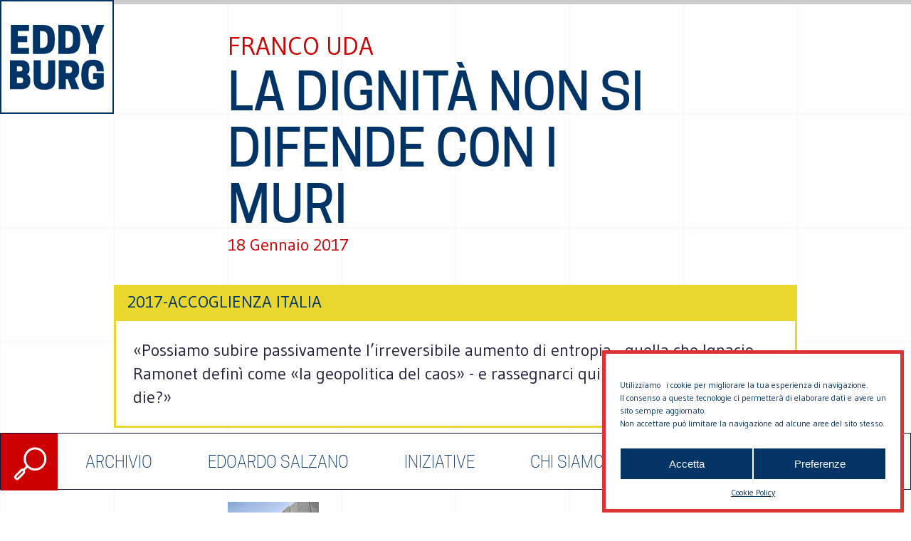

--- FILE ---
content_type: text/html; charset=UTF-8
request_url: https://eddyburg.it/archivio/la-dignita-non-si-difende-con-i-muri/
body_size: 15756
content:
<!DOCTYPE html>
<html lang="it-IT" >
<head>
<meta charset="UTF-8">
<meta name="viewport" content="width=device-width">
<!-- WP_HEAD() START -->
<meta name='robots' content='index, follow, max-image-preview:large, max-snippet:-1, max-video-preview:-1' />

	<!-- This site is optimized with the Yoast SEO plugin v19.11 - https://yoast.com/wordpress/plugins/seo/ -->
	<title>La dignità non si difende con i muri | Eddyburg</title>
	<link rel="canonical" href="https://eddyburg.it/archivio/la-dignita-non-si-difende-con-i-muri/" />
	<meta property="og:locale" content="it_IT" />
	<meta property="og:type" content="article" />
	<meta property="og:title" content="La dignità non si difende con i muri | Eddyburg" />
	<meta property="og:description" content="«Possiamo subire passivamente l’irreversibile aumento di entropia - quella che Ignacio Ramonet definì come «la geopolitica del caos» - e rassegnarci quindi all’inazione sine die?»" />
	<meta property="og:url" content="https://eddyburg.it/archivio/la-dignita-non-si-difende-con-i-muri/" />
	<meta property="og:site_name" content="Eddyburg" />
	<meta property="article:modified_time" content="2022-01-24T17:26:27+00:00" />
	<meta property="og:image" content="https://eddyburg.it/var/img/doc/y/EddyAll-t27dezrabm33gqfu1pn70p2vncdc8gj.png" />
	<meta name="twitter:card" content="summary_large_image" />
	<meta name="twitter:label1" content="Tempo di lettura stimato" />
	<meta name="twitter:data1" content="4 minuti" />
	<script type="application/ld+json" class="yoast-schema-graph">{"@context":"https://schema.org","@graph":[{"@type":"WebPage","@id":"https://eddyburg.it/archivio/la-dignita-non-si-difende-con-i-muri/","url":"https://eddyburg.it/archivio/la-dignita-non-si-difende-con-i-muri/","name":"La dignità non si difende con i muri | Eddyburg","isPartOf":{"@id":"https://eddyburg.it/#website"},"datePublished":"2017-01-18T10:35:00+00:00","dateModified":"2022-01-24T17:26:27+00:00","breadcrumb":{"@id":"https://eddyburg.it/archivio/la-dignita-non-si-difende-con-i-muri/#breadcrumb"},"inLanguage":"it-IT","potentialAction":[{"@type":"ReadAction","target":["https://eddyburg.it/archivio/la-dignita-non-si-difende-con-i-muri/"]}]},{"@type":"BreadcrumbList","@id":"https://eddyburg.it/archivio/la-dignita-non-si-difende-con-i-muri/#breadcrumb","itemListElement":[{"@type":"ListItem","position":1,"name":"Home","item":"https://eddyburg.it/"},{"@type":"ListItem","position":2,"name":"La dignità non si difende con i muri"}]},{"@type":"WebSite","@id":"https://eddyburg.it/#website","url":"https://eddyburg.it/","name":"Eddyburg","description":"Eddyburg - urbanistica, società, politica.","publisher":{"@id":"https://eddyburg.it/#organization"},"potentialAction":[{"@type":"SearchAction","target":{"@type":"EntryPoint","urlTemplate":"https://eddyburg.it/?s={search_term_string}"},"query-input":"required name=search_term_string"}],"inLanguage":"it-IT"},{"@type":"Organization","@id":"https://eddyburg.it/#organization","name":"Eddyburg","url":"https://eddyburg.it/","logo":{"@type":"ImageObject","inLanguage":"it-IT","@id":"https://eddyburg.it/#/schema/logo/image/","url":"https://eddyburg.it/wp-content/uploads/2022/02/logo-eddyburg.png","contentUrl":"https://eddyburg.it/wp-content/uploads/2022/02/logo-eddyburg.png","width":240,"height":239,"caption":"Eddyburg"},"image":{"@id":"https://eddyburg.it/#/schema/logo/image/"}}]}</script>
	<!-- / Yoast SEO plugin. -->


<link rel='stylesheet' id='elegant-custom-fonts-css' href='//eddyburg.it/wp-content/uploads/elegant-custom-fonts/ecf.css?ver=326dda914f4553e13b1d1fc9aec63803' type='text/css' media='all' />
<link rel='stylesheet' id='wp-block-library-css' href='https://eddyburg.it/wp-includes/css/dist/block-library/style.min.css?ver=326dda914f4553e13b1d1fc9aec63803' type='text/css' media='all' />
<link rel='stylesheet' id='classic-theme-styles-css' href='https://eddyburg.it/wp-includes/css/classic-themes.min.css?ver=1' type='text/css' media='all' />
<style id='global-styles-inline-css' type='text/css'>
body{--wp--preset--color--black: #000000;--wp--preset--color--cyan-bluish-gray: #abb8c3;--wp--preset--color--white: #ffffff;--wp--preset--color--pale-pink: #f78da7;--wp--preset--color--vivid-red: #cf2e2e;--wp--preset--color--luminous-vivid-orange: #ff6900;--wp--preset--color--luminous-vivid-amber: #fcb900;--wp--preset--color--light-green-cyan: #7bdcb5;--wp--preset--color--vivid-green-cyan: #00d084;--wp--preset--color--pale-cyan-blue: #8ed1fc;--wp--preset--color--vivid-cyan-blue: #0693e3;--wp--preset--color--vivid-purple: #9b51e0;--wp--preset--gradient--vivid-cyan-blue-to-vivid-purple: linear-gradient(135deg,rgba(6,147,227,1) 0%,rgb(155,81,224) 100%);--wp--preset--gradient--light-green-cyan-to-vivid-green-cyan: linear-gradient(135deg,rgb(122,220,180) 0%,rgb(0,208,130) 100%);--wp--preset--gradient--luminous-vivid-amber-to-luminous-vivid-orange: linear-gradient(135deg,rgba(252,185,0,1) 0%,rgba(255,105,0,1) 100%);--wp--preset--gradient--luminous-vivid-orange-to-vivid-red: linear-gradient(135deg,rgba(255,105,0,1) 0%,rgb(207,46,46) 100%);--wp--preset--gradient--very-light-gray-to-cyan-bluish-gray: linear-gradient(135deg,rgb(238,238,238) 0%,rgb(169,184,195) 100%);--wp--preset--gradient--cool-to-warm-spectrum: linear-gradient(135deg,rgb(74,234,220) 0%,rgb(151,120,209) 20%,rgb(207,42,186) 40%,rgb(238,44,130) 60%,rgb(251,105,98) 80%,rgb(254,248,76) 100%);--wp--preset--gradient--blush-light-purple: linear-gradient(135deg,rgb(255,206,236) 0%,rgb(152,150,240) 100%);--wp--preset--gradient--blush-bordeaux: linear-gradient(135deg,rgb(254,205,165) 0%,rgb(254,45,45) 50%,rgb(107,0,62) 100%);--wp--preset--gradient--luminous-dusk: linear-gradient(135deg,rgb(255,203,112) 0%,rgb(199,81,192) 50%,rgb(65,88,208) 100%);--wp--preset--gradient--pale-ocean: linear-gradient(135deg,rgb(255,245,203) 0%,rgb(182,227,212) 50%,rgb(51,167,181) 100%);--wp--preset--gradient--electric-grass: linear-gradient(135deg,rgb(202,248,128) 0%,rgb(113,206,126) 100%);--wp--preset--gradient--midnight: linear-gradient(135deg,rgb(2,3,129) 0%,rgb(40,116,252) 100%);--wp--preset--duotone--dark-grayscale: url('#wp-duotone-dark-grayscale');--wp--preset--duotone--grayscale: url('#wp-duotone-grayscale');--wp--preset--duotone--purple-yellow: url('#wp-duotone-purple-yellow');--wp--preset--duotone--blue-red: url('#wp-duotone-blue-red');--wp--preset--duotone--midnight: url('#wp-duotone-midnight');--wp--preset--duotone--magenta-yellow: url('#wp-duotone-magenta-yellow');--wp--preset--duotone--purple-green: url('#wp-duotone-purple-green');--wp--preset--duotone--blue-orange: url('#wp-duotone-blue-orange');--wp--preset--font-size--small: 13px;--wp--preset--font-size--medium: 20px;--wp--preset--font-size--large: 36px;--wp--preset--font-size--x-large: 42px;--wp--preset--spacing--20: 0.44rem;--wp--preset--spacing--30: 0.67rem;--wp--preset--spacing--40: 1rem;--wp--preset--spacing--50: 1.5rem;--wp--preset--spacing--60: 2.25rem;--wp--preset--spacing--70: 3.38rem;--wp--preset--spacing--80: 5.06rem;}:where(.is-layout-flex){gap: 0.5em;}body .is-layout-flow > .alignleft{float: left;margin-inline-start: 0;margin-inline-end: 2em;}body .is-layout-flow > .alignright{float: right;margin-inline-start: 2em;margin-inline-end: 0;}body .is-layout-flow > .aligncenter{margin-left: auto !important;margin-right: auto !important;}body .is-layout-constrained > .alignleft{float: left;margin-inline-start: 0;margin-inline-end: 2em;}body .is-layout-constrained > .alignright{float: right;margin-inline-start: 2em;margin-inline-end: 0;}body .is-layout-constrained > .aligncenter{margin-left: auto !important;margin-right: auto !important;}body .is-layout-constrained > :where(:not(.alignleft):not(.alignright):not(.alignfull)){max-width: var(--wp--style--global--content-size);margin-left: auto !important;margin-right: auto !important;}body .is-layout-constrained > .alignwide{max-width: var(--wp--style--global--wide-size);}body .is-layout-flex{display: flex;}body .is-layout-flex{flex-wrap: wrap;align-items: center;}body .is-layout-flex > *{margin: 0;}:where(.wp-block-columns.is-layout-flex){gap: 2em;}.has-black-color{color: var(--wp--preset--color--black) !important;}.has-cyan-bluish-gray-color{color: var(--wp--preset--color--cyan-bluish-gray) !important;}.has-white-color{color: var(--wp--preset--color--white) !important;}.has-pale-pink-color{color: var(--wp--preset--color--pale-pink) !important;}.has-vivid-red-color{color: var(--wp--preset--color--vivid-red) !important;}.has-luminous-vivid-orange-color{color: var(--wp--preset--color--luminous-vivid-orange) !important;}.has-luminous-vivid-amber-color{color: var(--wp--preset--color--luminous-vivid-amber) !important;}.has-light-green-cyan-color{color: var(--wp--preset--color--light-green-cyan) !important;}.has-vivid-green-cyan-color{color: var(--wp--preset--color--vivid-green-cyan) !important;}.has-pale-cyan-blue-color{color: var(--wp--preset--color--pale-cyan-blue) !important;}.has-vivid-cyan-blue-color{color: var(--wp--preset--color--vivid-cyan-blue) !important;}.has-vivid-purple-color{color: var(--wp--preset--color--vivid-purple) !important;}.has-black-background-color{background-color: var(--wp--preset--color--black) !important;}.has-cyan-bluish-gray-background-color{background-color: var(--wp--preset--color--cyan-bluish-gray) !important;}.has-white-background-color{background-color: var(--wp--preset--color--white) !important;}.has-pale-pink-background-color{background-color: var(--wp--preset--color--pale-pink) !important;}.has-vivid-red-background-color{background-color: var(--wp--preset--color--vivid-red) !important;}.has-luminous-vivid-orange-background-color{background-color: var(--wp--preset--color--luminous-vivid-orange) !important;}.has-luminous-vivid-amber-background-color{background-color: var(--wp--preset--color--luminous-vivid-amber) !important;}.has-light-green-cyan-background-color{background-color: var(--wp--preset--color--light-green-cyan) !important;}.has-vivid-green-cyan-background-color{background-color: var(--wp--preset--color--vivid-green-cyan) !important;}.has-pale-cyan-blue-background-color{background-color: var(--wp--preset--color--pale-cyan-blue) !important;}.has-vivid-cyan-blue-background-color{background-color: var(--wp--preset--color--vivid-cyan-blue) !important;}.has-vivid-purple-background-color{background-color: var(--wp--preset--color--vivid-purple) !important;}.has-black-border-color{border-color: var(--wp--preset--color--black) !important;}.has-cyan-bluish-gray-border-color{border-color: var(--wp--preset--color--cyan-bluish-gray) !important;}.has-white-border-color{border-color: var(--wp--preset--color--white) !important;}.has-pale-pink-border-color{border-color: var(--wp--preset--color--pale-pink) !important;}.has-vivid-red-border-color{border-color: var(--wp--preset--color--vivid-red) !important;}.has-luminous-vivid-orange-border-color{border-color: var(--wp--preset--color--luminous-vivid-orange) !important;}.has-luminous-vivid-amber-border-color{border-color: var(--wp--preset--color--luminous-vivid-amber) !important;}.has-light-green-cyan-border-color{border-color: var(--wp--preset--color--light-green-cyan) !important;}.has-vivid-green-cyan-border-color{border-color: var(--wp--preset--color--vivid-green-cyan) !important;}.has-pale-cyan-blue-border-color{border-color: var(--wp--preset--color--pale-cyan-blue) !important;}.has-vivid-cyan-blue-border-color{border-color: var(--wp--preset--color--vivid-cyan-blue) !important;}.has-vivid-purple-border-color{border-color: var(--wp--preset--color--vivid-purple) !important;}.has-vivid-cyan-blue-to-vivid-purple-gradient-background{background: var(--wp--preset--gradient--vivid-cyan-blue-to-vivid-purple) !important;}.has-light-green-cyan-to-vivid-green-cyan-gradient-background{background: var(--wp--preset--gradient--light-green-cyan-to-vivid-green-cyan) !important;}.has-luminous-vivid-amber-to-luminous-vivid-orange-gradient-background{background: var(--wp--preset--gradient--luminous-vivid-amber-to-luminous-vivid-orange) !important;}.has-luminous-vivid-orange-to-vivid-red-gradient-background{background: var(--wp--preset--gradient--luminous-vivid-orange-to-vivid-red) !important;}.has-very-light-gray-to-cyan-bluish-gray-gradient-background{background: var(--wp--preset--gradient--very-light-gray-to-cyan-bluish-gray) !important;}.has-cool-to-warm-spectrum-gradient-background{background: var(--wp--preset--gradient--cool-to-warm-spectrum) !important;}.has-blush-light-purple-gradient-background{background: var(--wp--preset--gradient--blush-light-purple) !important;}.has-blush-bordeaux-gradient-background{background: var(--wp--preset--gradient--blush-bordeaux) !important;}.has-luminous-dusk-gradient-background{background: var(--wp--preset--gradient--luminous-dusk) !important;}.has-pale-ocean-gradient-background{background: var(--wp--preset--gradient--pale-ocean) !important;}.has-electric-grass-gradient-background{background: var(--wp--preset--gradient--electric-grass) !important;}.has-midnight-gradient-background{background: var(--wp--preset--gradient--midnight) !important;}.has-small-font-size{font-size: var(--wp--preset--font-size--small) !important;}.has-medium-font-size{font-size: var(--wp--preset--font-size--medium) !important;}.has-large-font-size{font-size: var(--wp--preset--font-size--large) !important;}.has-x-large-font-size{font-size: var(--wp--preset--font-size--x-large) !important;}
.wp-block-navigation a:where(:not(.wp-element-button)){color: inherit;}
:where(.wp-block-columns.is-layout-flex){gap: 2em;}
.wp-block-pullquote{font-size: 1.5em;line-height: 1.6;}
</style>
<link rel='stylesheet' id='oxygen-css' href='https://eddyburg.it/wp-content/plugins/oxygen/component-framework/oxygen.css?ver=3.8.1' type='text/css' media='all' />
<link rel='stylesheet' id='wpdd-oxygen-navigator-css' href='https://eddyburg.it/wp-content/plugins/wpdevdesign-oxygen-navigator/assets/css/style.css?ver=326dda914f4553e13b1d1fc9aec63803' type='text/css' media='all' />
<link rel='stylesheet' id='cmplz-general-css' href='https://eddyburg.it/wp-content/plugins/complianz-gdpr/assets/css/cookieblocker.min.css?ver=6.3.5' type='text/css' media='all' />
<script type='text/javascript' src='https://eddyburg.it/wp-content/plugins/google-analytics-for-wordpress/assets/js/frontend-gtag.min.js?ver=8.10.1' id='monsterinsights-frontend-script-js'></script>
<script data-cfasync="false" data-wpfc-render="false" type="text/javascript" id='monsterinsights-frontend-script-js-extra'>/* <![CDATA[ */
var monsterinsights_frontend = {"js_events_tracking":"true","download_extensions":"doc,pdf,ppt,zip,xls,docx,pptx,xlsx","inbound_paths":"[{\"path\":\"\\\/go\\\/\",\"label\":\"affiliate\"},{\"path\":\"\\\/recommend\\\/\",\"label\":\"affiliate\"}]","home_url":"https:\/\/eddyburg.it","hash_tracking":"false","ua":"","v4_id":"G-5KXHN9HVKL"};/* ]]> */
</script>
<script type='text/javascript' src='https://eddyburg.it/wp-includes/js/jquery/jquery.min.js?ver=3.6.1' id='jquery-core-js'></script>
<script type='text/javascript' src='https://eddyburg.it/wp-includes/js/jquery/jquery-migrate.min.js?ver=3.3.2' id='jquery-migrate-js'></script>
<link rel="https://api.w.org/" href="https://eddyburg.it/wp-json/" /><link rel="EditURI" type="application/rsd+xml" title="RSD" href="https://eddyburg.it/xmlrpc.php?rsd" />
<link rel="wlwmanifest" type="application/wlwmanifest+xml" href="https://eddyburg.it/wp-includes/wlwmanifest.xml" />

<link rel='shortlink' href='https://eddyburg.it/?p=2299' />
<link rel="alternate" type="application/json+oembed" href="https://eddyburg.it/wp-json/oembed/1.0/embed?url=https%3A%2F%2Feddyburg.it%2Farchivio%2Fla-dignita-non-si-difende-con-i-muri%2F" />
<link rel="alternate" type="text/xml+oembed" href="https://eddyburg.it/wp-json/oembed/1.0/embed?url=https%3A%2F%2Feddyburg.it%2Farchivio%2Fla-dignita-non-si-difende-con-i-muri%2F&#038;format=xml" />
<!-- Global site tag (gtag.js) - Google Analytics -->
		<script type="text/plain" data-service="google-analytics" data-category="statistics" async src="https://www.googletagmanager.com/gtag/js?id=G-Z80RFH60Y5"></script>
		<script>
		  window.dataLayer = window.dataLayer || [];
		  function gtag(){dataLayer.push(arguments);}
		  gtag('js', new Date());

		  gtag('config', 'G-Z80RFH60Y5');
		</script><style>.cmplz-hidden{display:none!important;}</style><link rel="icon" href="https://eddyburg.it/wp-content/uploads/2022/01/Group-64-150x150.png" sizes="32x32" />
<link rel="icon" href="https://eddyburg.it/wp-content/uploads/2022/01/Group-64.png" sizes="192x192" />
<link rel="apple-touch-icon" href="https://eddyburg.it/wp-content/uploads/2022/01/Group-64.png" />
<meta name="msapplication-TileImage" content="https://eddyburg.it/wp-content/uploads/2022/01/Group-64.png" />
<link href="https://fonts.googleapis.com/css?family=Gudea:100,200,300,400,500,600,700,800,900" rel="stylesheet"><link rel='stylesheet' id='oxygen-cache-22750-css' href='//eddyburg.it/wp-content/uploads/oxygen/css/header-footer-new-22750.css?cache=1643359572&#038;ver=326dda914f4553e13b1d1fc9aec63803' type='text/css' media='all' />
<link rel='stylesheet' id='oxygen-cache-20891-css' href='//eddyburg.it/wp-content/uploads/oxygen/css/archivio-single-20891.css?cache=1647604124&#038;ver=326dda914f4553e13b1d1fc9aec63803' type='text/css' media='all' />
<link rel='stylesheet' id='oxygen-universal-styles-css' href='//eddyburg.it/wp-content/uploads/oxygen/css/universal.css?cache=1657014359&#038;ver=326dda914f4553e13b1d1fc9aec63803' type='text/css' media='all' />
<!-- END OF WP_HEAD() -->
</head>
<body data-cmplz=1 class="archivio-template-default single single-archivio postid-2299  wp-embed-responsive oxygen-body" >



						<div id="code_block-79-22750" class="ct-code-block" ><div id="loader">
  <div class="loader-wrapper">
    <img src="https://eddyburg.it/wp-content/uploads/2022/01/loading_eddy.gif" alt="loader">
  </div>
</div></div><div id="top" class="ct-div-block" ></div><header id="_header-59-22483" class="oxy-header-wrapper oxy-sticky-header oxy-overlay-header oxy-header" ><div id="_header_row-60-22483" class="oxygen-show-in-sticky-only oxy-header-row" ><div class="oxy-header-container"><div id="_header_left-61-22483" class="oxy-header-left" ></div><div id="_header_center-62-22483" class="oxy-header-center" ><a id="div_block-73-22483" class="ct-link " href="#top" target="_self"  ><div id="text_block-75-22483" class="ct-text-block" >torna in alto<br></div></a></div><div id="_header_right-63-22483" class="oxy-header-right" ></div></div></div></header>
				<script type="text/javascript">
			jQuery(document).ready(function() {
				var selector = "#_header-59-22483",
					scrollval = parseInt("1080");
				if (!scrollval || scrollval < 1) {
											jQuery("body").css("margin-top", jQuery(selector).outerHeight());
						jQuery(selector).addClass("oxy-sticky-header-active");
									}
				else {
					var scrollTopOld = 0;
					jQuery(window).scroll(function() {
						if (!jQuery('body').hasClass('oxy-nav-menu-prevent-overflow')) {
							if (jQuery(this).scrollTop() > scrollval 
																) {
								if (
																		!jQuery(selector).hasClass("oxy-sticky-header-active")) {
									if (jQuery(selector).css('position')!='absolute') {
										jQuery("body").css("margin-top", jQuery(selector).outerHeight());
									}
									jQuery(selector)
										.addClass("oxy-sticky-header-active")
																			.addClass("oxy-sticky-header-fade-in");
																	}
							}
							else {
								jQuery(selector)
									.removeClass("oxy-sticky-header-fade-in")
									.removeClass("oxy-sticky-header-active");
								if (jQuery(selector).css('position')!='absolute') {
									jQuery("body").css("margin-top", "");
								}
							}
							scrollTopOld = jQuery(this).scrollTop();
						}
					})
				}
			});
		</script><div id="div_block-1-22483" class="ct-div-block" ><div id="containerDeskSearch" class="ct-div-block" ><div id="code_block-77-22750" class="ct-code-block" ><a href="javascript:void(0)" onclick="openDeskSearch()"><div id="openDeskSearch"></div></a>
<a href="javascript:void(0)" onclick="closeDeskSearch()"><div id="closeDeskSearch"></div></a>
<div id="searchDeskBar"><form role="search" method="get" id="searchform" class="searchform" action="https://eddyburg.it/">
				<div>
					<label class="screen-reader-text" for="s">Ricerca per:</label>
					<input type="text" value="" name="s" id="s" />
					<input type="submit" id="searchsubmit" value="Cerca" />
				</div>
			</form></div></div></div><div id="div_block-3-22483" class="ct-div-block" ><div id="code_block-11-22483" class="ct-code-block" >                  <div class="containerMenu"><ul id="menu-main-menu" class="menu"><li id="menu-item-22730" class="menu-item menu-item-type-custom menu-item-object-custom menu-item-home menu-item-22730"><a href="https://eddyburg.it/#archivioSection">ARCHIVIO</a></li>
<li id="menu-item-22731" class="menu-item menu-item-type-post_type menu-item-object-page menu-item-22731"><a href="https://eddyburg.it/edoardo-salzano/">Edoardo Salzano</a></li>
<li id="menu-item-22734" class="menu-item menu-item-type-post_type menu-item-object-page menu-item-22734"><a href="https://eddyburg.it/iniziative/">Iniziative</a></li>
<li id="menu-item-22732" class="menu-item menu-item-type-post_type menu-item-object-page menu-item-22732"><a href="https://eddyburg.it/chi-siamo/">Chi Siamo</a></li>
<li id="menu-item-22735" class="menu-item menu-item-type-post_type menu-item-object-page menu-item-22735"><a href="https://eddyburg.it/sostienici/">Sostienici</a></li>
<li id="menu-item-22733" class="menu-item menu-item-type-post_type menu-item-object-page menu-item-22733"><a href="https://eddyburg.it/contattaci/">Contattaci</a></li>
</ul></div></div></div></div><div id="div_block-26-22483" class="ct-div-block" ><div id="div_block-16-22483" class="ct-div-block" ><a id="mobileLogo" class="ct-link" href="https://eddyburg.it/"   ></a><div id="containerMobileSearch" class="ct-div-block" ><div id="searchCodeMobile" class="ct-code-block" ><a href="javascript:void(0)" onclick="openMobileSearch()"><div id="openMobileSearch"></div></a>
<a href="javascript:void(0)" onclick="closeMobileSearch()"><div id="closeMobileSearch"></div></a>
<div id="searchMobileBar"><form role="search" method="get" id="searchform" class="searchform" action="https://eddyburg.it/">
				<div>
					<label class="screen-reader-text" for="s">Ricerca per:</label>
					<input type="text" value="" name="s" id="s" />
					<input type="submit" id="searchsubmit" value="Cerca" />
				</div>
			</form></div></div></div><div id="div_block-19-22483" class="ct-div-block" ><div id="code_block-36-22483" class="ct-code-block" ><span id="menuButtonOpen" onclick="openNav()" style="color:#003366">menu</span>
<span id="menuButtonClose" onclick="closeNav()" style="color:#CC0000; width: 50px; height: 50px"></span></div></div></div><div id="containerMenuMobile" class="ct-div-block" ><div id="code_block-43-22483" class="ct-code-block" >                  <div class="containerMenuMobile"><ul id="menu-main-menu-1" class="menu"><li class="menu-item menu-item-type-custom menu-item-object-custom menu-item-home menu-item-22730"><a href="https://eddyburg.it/#archivioSection">ARCHIVIO</a></li>
<li class="menu-item menu-item-type-post_type menu-item-object-page menu-item-22731"><a href="https://eddyburg.it/edoardo-salzano/">Edoardo Salzano</a></li>
<li class="menu-item menu-item-type-post_type menu-item-object-page menu-item-22734"><a href="https://eddyburg.it/iniziative/">Iniziative</a></li>
<li class="menu-item menu-item-type-post_type menu-item-object-page menu-item-22732"><a href="https://eddyburg.it/chi-siamo/">Chi Siamo</a></li>
<li class="menu-item menu-item-type-post_type menu-item-object-page menu-item-22735"><a href="https://eddyburg.it/sostienici/">Sostienici</a></li>
<li class="menu-item menu-item-type-post_type menu-item-object-page menu-item-22733"><a href="https://eddyburg.it/contattaci/">Contattaci</a></li>
</ul></div></div><div id="div_block-44-22483" class="ct-div-block" ><div id="div_block-45-22483" class="ct-div-block gridBackground" ><div id="div_block-46-22483" class="ct-div-block" ><div id="div_block-47-22483" class="ct-div-block" ><div id="div_block-48-22483" class="ct-div-block" ></div></div><div id="div_block-49-22483" class="ct-div-block" ><div id="code_block-50-22483" class="ct-code-block" >© 2026 Eddyburg</div></div><div id="div_block-51-22483" class="ct-div-block" ><div id="div_block-52-22483" class="ct-div-block" ></div></div></div></div></div></div></div><div id="div_block-24-20891" class="ct-div-block gridBackground" ><div id="code_block-305-20894" class="ct-code-block" ><div class="headerProgress">
  <div class="progress-container">
    <div class="progress-bar" id="myBar"></div>
  </div>  
</div></div><div id="div_block-48-20891" class="ct-div-block" ><div id="text_block-8-20891" class="ct-text-block titoloAutore" ><span id="span-9-20891" class="ct-span" >Franco Uda</span><br></div><div id="text_block-2-20891" class="ct-text-block" ><span id="span-3-20891" class="ct-span" >La dignità non si difende con i muri</span></div><div id="text_block-5-20891" class="ct-text-block" ><span id="span-6-20891" class="ct-span" >18 Gennaio 2017</span></div></div><div id="div_block-1-20891" class="ct-div-block" ><div id="div_block-54-20891" class="ct-div-block" ><div id="code_block-309-20891" class="ct-code-block" >
<div class="">2017-Accoglienza Italia</div></div><div id="code_block-347-20891" class="ct-code-block" >    <div style="padding: 24px;">«Possiamo subire passivamente l’irreversibile aumento di entropia -  quella che Ignacio Ramonet definì come «la geopolitica del caos» - e  rassegnarci quindi all’inazione sine die?»</div>
</div></div></div><div id='inner_content-42-20891' class='ct-inner-content'><p><a href="/var/img/doc/y/EddyAll-t27dezrabm33gqfu1pn70p2vncdc8gj.png" imageanchor="1" style="clear: left; float: left; margin-bottom: 1em; margin-right: 1em;" class="EddyClickImage"><img decoding="async" border="0" src="/var/img/doc/y/EddyAll-t27dezrabm33gqfu1pn70p2vncdc8gj.png"><i>&laquo;Possiamo subire passivamente l&rsquo;irreversibile aumento di entropia - quella che Ignacio Ramonet defin&igrave; come &laquo;la geopolitica del caos&raquo; - e rassegnarci quindi all&rsquo;inazione sine die?&raquo;</i><i>.</i></p>
<p> il manifesto<span style="font-style: italic;">,</span><i> 18 gennaio 2017 </i></p>
<p>
L&rsquo;orrore che ha caratterizzato le cronache internazionali a ridosso del passaggio d&rsquo;anno, l&rsquo;abisso di barbarie che sembra aprirsi intorno a noi, il degrado di secoli di conquiste nel solco della civilizzazione, sembrano far vacillare il principio di azione e reazione, caposaldo della fisica newtoniana ma anche eccellente descrittore delle dinamiche sociali e politiche.</p>
<p>Cos&rsquo;altro deve accadere nel mondo perch&eacute; si levi una mobilitazione di massa che sappia affermare &ndash; con la massima chiarezza possibile &ndash; che gli atti di terrore, le stragi, la paura, non avranno la meglio su una societ&agrave; libera, democratica e secolarizzata? E che con la stessa fermezza dica &ndash; nel contempo e una volta per tutte &ndash; che non &egrave; con la negazione dei diritti umani, con la proliferazione degli armamenti, con la costruzione di muri, che si possono costruire le condizioni di convivenza, dignit&agrave;, rispetto reciproco tra popoli e Stati?</p>
<p>In questo senso la sponda sud del Mediterraneo, il Medio e Vicino Oriente hanno dimostrato una notevole reattivit&agrave; della societ&agrave; civile, ben superiore al Vecchio Continente, nonostante le oggettive difficolt&agrave;, come in Turchia &ndash; dove le libert&agrave; personali e i diritti civili sono oltremodo compromessi &ndash; o in Siria &ndash; dove la principale preoccupazione delle persone sarebbe quella di sopravvivere; di contro in Germania &ndash; neanche dopo il sanguinoso attacco terroristico a Berlino &ndash; si &egrave; levata una qualsivoglia forma di protagonismo dei cittadini. </p>
<p>Non sono mancate diverse e contraddittorie congetture sull&rsquo;assopimento della societ&agrave; civile in questo inizio di secolo, disponiamo di strumenti di conoscenza e di analisi sopraffini, abbiamo sviluppato una straordinaria ricchezza di iniziative sulle policy e nell&rsquo;interlocuzione con le istituzioni, ma quello che sembra mancare &egrave; la capacit&agrave; di coinvolgimento popolare, ampio e di massa, senza cui la stessa autorevolezza di rappresentanza della societ&agrave; civile organizzata &egrave; destinata a barcollare. </p>
<p>Le forme di conflitto, la guerra asimmetrica, l&rsquo;irruzione del terrorismo a tutto campo, rendono la realt&agrave; che ci circonda &ndash; e la sua descrizione &ndash; molto pi&ugrave; complessa che nel passato: la semplificazione schematica &ndash; che non pochi risultati ha portato all&rsquo;ampliamento del fronte di mobilitazione negli scorsi decenni &ndash; in buoni e cattivi, o aggressori e aggrediti, oggi &egrave; mutevole e cambia di volta in volta, a seconda dei luoghi o delle circostanze. Possiamo per&ograve; subire passivamente l&rsquo;irreversibile aumento di entropia &ndash; quella che Ignacio Ramonet defin&igrave; come &laquo;la geopolitica del caos&raquo; &ndash; e rassegnarci quindi all&rsquo;inazione ? </p>
<p>C&rsquo;&egrave; un lavoro immane da fare sulle fondamenta culturali di una nuova cittadinanza europea e globale: la strada percorsa durante il &laquo;secolo breve&raquo; per la definizione e codifica del diritto internazionale e dei diritti dell&rsquo;uomo &egrave; un patrimonio che ha formato le coscienze di intere generazioni, che hanno poi tradotto nella passione civile e nell&rsquo;impegno politico quel dibattito e quella tensione a loro contemporanei. Alcune cose sono andate per il verso giusto, altre si sono arenate producendo sogni infranti e disillusioni, che rischiano oggi di essere l&rsquo;elemento prevalente nella cultura condivisa delle giovani generazioni, che quella esperienza non hanno vissuto.</p>
<p>E&rsquo; necessario ripartire proprio da qui, da una paziente e meticolosa opera di pedagogia dei diritti, di narrazione delle conquiste raggiunte, che sappia convincere e appassionare anche coloro che &ndash; per motivi anagrafici &ndash; a questo processo non hanno avuto modo di prendere parte, che &agrave;ncori e ispiri l&rsquo;azione concreta a principi universali. Possiamo e dobbiamo tenere insieme vocazioni e aspirazioni differenti del nostro vasto mondo, proseguendo sulla via dell&rsquo;<i>expertise</i> e dei<i> think tank</i>, luoghi pi&ugrave; ristretti dove condividere e confrontarsi su analisi, progetti e buone pratiche, ma non perdere di vista l&rsquo;obbiettivo di essere soggetti includenti, popolari e di massa, missione alla quale siamo geneticamente vocati e che costituisce l&rsquo;anima pi&ugrave; propriamente politica del nostro agire come soggetti costituiti per rappresentare sogni e bisogni della societ&agrave;.</p>
<p></a></p>
</div><div id="div_block-55-20891" class="ct-div-block" ><div id="text_block-56-20891" class="ct-text-block" >ARTICOLI CORRELATI<br></div></div><div id="_dynamic_list-311-20891"  class="oxy-dynamic-list articoliCat"  ><div id="div_block-312-20891" class="ct-div-block contentCatArticoli" ><div id="text_block-313-20891" class="ct-text-block " ><span id="span-314-20891" class="ct-span" ><a href='https://eddyburg.it/archivio/ritorniamo-al-buon-diritto-legalita-umanita-e-governo-possibile/'>Ritorniamo al buon diritto. Legalità, umanità e Governo possibile</a></span></div><div id="text_block-315-20891" class="ct-text-block" ><span id="span-316-20891" class="ct-span" >23 Agosto 2019</span></div></div><div id="div_block-312-20891" class="ct-div-block contentCatArticoli" ><div id="text_block-313-20891" class="ct-text-block " ><span id="span-314-20891" class="ct-span" ><a href='https://eddyburg.it/archivio/il-sonno-della-memoria/'>Il sonno della memoria</a></span></div><div id="text_block-315-20891" class="ct-text-block" ><span id="span-316-20891" class="ct-span" >9 Luglio 2019</span></div></div><div id="div_block-312-20891" class="ct-div-block contentCatArticoli" ><div id="text_block-313-20891" class="ct-text-block " ><span id="span-314-20891" class="ct-span" ><a href='https://eddyburg.it/archivio/le-barbarie-di-una-nuova-shoa/'>Le barbarie di una nuova shoa</a></span></div><div id="text_block-315-20891" class="ct-text-block" ><span id="span-316-20891" class="ct-span" >15 Maggio 2019</span></div></div><div id="div_block-312-20891" class="ct-div-block contentCatArticoli" ><div id="text_block-313-20891" class="ct-text-block " ><span id="span-314-20891" class="ct-span" ><a href='https://eddyburg.it/archivio/salvini-comanda-e-vince/'>Salvini comanda e vince</a></span></div><div id="text_block-315-20891" class="ct-text-block" ><span id="span-316-20891" class="ct-span" >19 Febbraio 2019</span></div></div><div id="div_block-312-20891" class="ct-div-block contentCatArticoli" ><div id="text_block-313-20891" class="ct-text-block " ><span id="span-314-20891" class="ct-span" ><a href='https://eddyburg.it/archivio/ridisegnare-il-welfare-a-partire-dai-migranti/'>Ridisegnare il welfare a partire dai migranti</a></span></div><div id="text_block-315-20891" class="ct-text-block" ><span id="span-316-20891" class="ct-span" >12 Gennaio 2019</span></div></div><div id="div_block-312-20891" class="ct-div-block contentCatArticoli" ><div id="text_block-313-20891" class="ct-text-block " ><span id="span-314-20891" class="ct-span" ><a href='https://eddyburg.it/archivio/un-lungo-cammino-xenofobo/'>Un lungo cammino xenofobo</a></span></div><div id="text_block-315-20891" class="ct-text-block" ><span id="span-316-20891" class="ct-span" >13 Dicembre 2018</span></div></div>                    
                                            
                                        
                    </div></div><div id="code_block-306-20891" class="ct-code-block" ><p id="demo"></p></div><a id="div_block-12-22483" class="ct-link logoEddy" href="https://eddyburg.it/"   ></a><div id="div_block-5-22483" class="ct-div-block gridBackground" ><div id="div_block-7-22483" class="ct-div-block" ><div id="div_block-8-22483" class="ct-div-block" ><a id="div_block-14-22483" class="ct-link" href="https://eddyburg.it/contattaci/"   ></a></div><div id="div_block-9-22483" class="ct-div-block" ><div id="code_block-13-22483" class="ct-code-block" >© 2026 Eddyburg</div></div><div id="div_block-10-22483" class="ct-div-block" ><a id="div_block-15-22483" class="ct-link" href="https://www.facebook.com/eddyburg.eddyburg/" target="_blank"  ></a></div></div></div>	<!-- WP_FOOTER -->
<script>jQuery(document).on('click','a[href*="#"]',function(t){if(jQuery(t.target).closest('.wc-tabs').length>0){return}if(jQuery(this).is('[href="#"]')||jQuery(this).is('[href="#0"]')){return};if(location.pathname.replace(/^\//,"")==this.pathname.replace(/^\//,"")&&location.hostname==this.hostname){var e=jQuery(this.hash);(e=e.length?e:jQuery("[name="+this.hash.slice(1)+"]")).length&&(t.preventDefault(),jQuery("html, body").animate({scrollTop:e.offset().top-0},1000))}});</script>
<!-- Consent Management powered by Complianz | GDPR/CCPA Cookie Consent https://wordpress.org/plugins/complianz-gdpr -->
<div id="cmplz-cookiebanner-container"><div class="cmplz-cookiebanner cmplz-hidden banner-1 optin cmplz-bottom-right cmplz-categories-type-view-preferences" aria-modal="true" data-nosnippet="true" role="dialog" aria-live="polite" aria-labelledby="cmplz-header-1-optin" aria-describedby="cmplz-message-1-optin">
	<div class="cmplz-header">
		<div class="cmplz-logo"></div>
		<div class="cmplz-title" id="cmplz-header-1-optin">Gestisci Consenso Cookie</div>
		<div class="cmplz-close" tabindex="0" role="button" aria-label="close-dialog">
			<svg aria-hidden="true" focusable="false" data-prefix="fas" data-icon="times" class="svg-inline--fa fa-times fa-w-11" role="img" xmlns="http://www.w3.org/2000/svg" viewBox="0 0 352 512"><path fill="currentColor" d="M242.72 256l100.07-100.07c12.28-12.28 12.28-32.19 0-44.48l-22.24-22.24c-12.28-12.28-32.19-12.28-44.48 0L176 189.28 75.93 89.21c-12.28-12.28-32.19-12.28-44.48 0L9.21 111.45c-12.28 12.28-12.28 32.19 0 44.48L109.28 256 9.21 356.07c-12.28 12.28-12.28 32.19 0 44.48l22.24 22.24c12.28 12.28 32.2 12.28 44.48 0L176 322.72l100.07 100.07c12.28 12.28 32.2 12.28 44.48 0l22.24-22.24c12.28-12.28 12.28-32.19 0-44.48L242.72 256z"></path></svg>
		</div>
	</div>

	<div class="cmplz-divider cmplz-divider-header"></div>
	<div class="cmplz-body">
		<div class="cmplz-message" id="cmplz-message-1-optin">Utilizziamo  i cookie per migliorare la tua esperienza di navigazione.<br />
Il consenso a queste tecnologie ci permetterà di elaborare dati e avere un sito sempre aggiornato.<br />
Non accettare può limitare la navigazione ad alcune aree del sito stesso.</div>
		<!-- categories start -->
		<div class="cmplz-categories">
			<details class="cmplz-category cmplz-functional" >
				<summary>
						<span class="cmplz-category-header">
							<span class="cmplz-category-title">Funzionale</span>
							<span class='cmplz-always-active'>
								<span class="cmplz-banner-checkbox">
									<input type="checkbox"
										   id="cmplz-functional-optin"
										   data-category="cmplz_functional"
										   class="cmplz-consent-checkbox cmplz-functional"
										   size="40"
										   value="1"/>
									<label class="cmplz-label" for="cmplz-functional-optin" tabindex="0"><span class="screen-reader-text">Funzionale</span></label>
								</span>
								Sempre attivo							</span>
							<span class="cmplz-icon cmplz-open">
								<svg xmlns="http://www.w3.org/2000/svg" viewBox="0 0 448 512"  height="18" ><path d="M224 416c-8.188 0-16.38-3.125-22.62-9.375l-192-192c-12.5-12.5-12.5-32.75 0-45.25s32.75-12.5 45.25 0L224 338.8l169.4-169.4c12.5-12.5 32.75-12.5 45.25 0s12.5 32.75 0 45.25l-192 192C240.4 412.9 232.2 416 224 416z"/></svg>
							</span>
						</span>
				</summary>
				<div class="cmplz-description">
					<span class="cmplz-description-functional">L'archiviazione tecnica o l'accesso sono strettamente necessari al fine legittimo di consentire l'uso di un servizio specifico esplicitamente richiesto dall'abbonato o dall'utente, o al solo scopo di effettuare la trasmissione di una comunicazione su una rete di comunicazione elettronica.</span>
				</div>
			</details>

			<details class="cmplz-category cmplz-preferences" >
				<summary>
						<span class="cmplz-category-header">
							<span class="cmplz-category-title">Preferenze</span>
							<span class="cmplz-banner-checkbox">
								<input type="checkbox"
									   id="cmplz-preferences-optin"
									   data-category="cmplz_preferences"
									   class="cmplz-consent-checkbox cmplz-preferences"
									   size="40"
									   value="1"/>
								<label class="cmplz-label" for="cmplz-preferences-optin" tabindex="0"><span class="screen-reader-text">Preferenze</span></label>
							</span>
							<span class="cmplz-icon cmplz-open">
								<svg xmlns="http://www.w3.org/2000/svg" viewBox="0 0 448 512"  height="18" ><path d="M224 416c-8.188 0-16.38-3.125-22.62-9.375l-192-192c-12.5-12.5-12.5-32.75 0-45.25s32.75-12.5 45.25 0L224 338.8l169.4-169.4c12.5-12.5 32.75-12.5 45.25 0s12.5 32.75 0 45.25l-192 192C240.4 412.9 232.2 416 224 416z"/></svg>
							</span>
						</span>
				</summary>
				<div class="cmplz-description">
					<span class="cmplz-description-preferences">L'archiviazione tecnica o l'accesso sono necessari per lo scopo legittimo di memorizzare le preferenze che non sono richieste dall'abbonato o dall'utente.</span>
				</div>
			</details>

			<details class="cmplz-category cmplz-statistics" >
				<summary>
						<span class="cmplz-category-header">
							<span class="cmplz-category-title">Statistiche</span>
							<span class="cmplz-banner-checkbox">
								<input type="checkbox"
									   id="cmplz-statistics-optin"
									   data-category="cmplz_statistics"
									   class="cmplz-consent-checkbox cmplz-statistics"
									   size="40"
									   value="1"/>
								<label class="cmplz-label" for="cmplz-statistics-optin" tabindex="0"><span class="screen-reader-text">Statistiche</span></label>
							</span>
							<span class="cmplz-icon cmplz-open">
								<svg xmlns="http://www.w3.org/2000/svg" viewBox="0 0 448 512"  height="18" ><path d="M224 416c-8.188 0-16.38-3.125-22.62-9.375l-192-192c-12.5-12.5-12.5-32.75 0-45.25s32.75-12.5 45.25 0L224 338.8l169.4-169.4c12.5-12.5 32.75-12.5 45.25 0s12.5 32.75 0 45.25l-192 192C240.4 412.9 232.2 416 224 416z"/></svg>
							</span>
						</span>
				</summary>
				<div class="cmplz-description">
					<span class="cmplz-description-statistics">L'archiviazione tecnica o l'accesso che viene utilizzato esclusivamente per scopi statistici.</span>
					<span class="cmplz-description-statistics-anonymous">L'archiviazione tecnica o l'accesso che viene utilizzato esclusivamente per scopi statistici anonimi. Senza un mandato di comparizione, una conformità volontaria da parte del vostro Fornitore di Servizi Internet, o ulteriori registrazioni da parte di terzi, le informazioni memorizzate o recuperate per questo scopo da sole non possono di solito essere utilizzate per l'identificazione.</span>
				</div>
			</details>
			<details class="cmplz-category cmplz-marketing" >
				<summary>
						<span class="cmplz-category-header">
							<span class="cmplz-category-title">Marketing</span>
							<span class="cmplz-banner-checkbox">
								<input type="checkbox"
									   id="cmplz-marketing-optin"
									   data-category="cmplz_marketing"
									   class="cmplz-consent-checkbox cmplz-marketing"
									   size="40"
									   value="1"/>
								<label class="cmplz-label" for="cmplz-marketing-optin" tabindex="0"><span class="screen-reader-text">Marketing</span></label>
							</span>
							<span class="cmplz-icon cmplz-open">
								<svg xmlns="http://www.w3.org/2000/svg" viewBox="0 0 448 512"  height="18" ><path d="M224 416c-8.188 0-16.38-3.125-22.62-9.375l-192-192c-12.5-12.5-12.5-32.75 0-45.25s32.75-12.5 45.25 0L224 338.8l169.4-169.4c12.5-12.5 32.75-12.5 45.25 0s12.5 32.75 0 45.25l-192 192C240.4 412.9 232.2 416 224 416z"/></svg>
							</span>
						</span>
				</summary>
				<div class="cmplz-description">
					<span class="cmplz-description-marketing">L'archiviazione tecnica o l'accesso sono necessari per creare profili di utenti per inviare pubblicità, o per tracciare l'utente su un sito web o su diversi siti web per scopi di marketing simili.</span>
				</div>
			</details>
		</div><!-- categories end -->
			</div>

	<div class="cmplz-links cmplz-information">
		<a class="cmplz-link cmplz-manage-options cookie-statement" href="#" data-relative_url="#cmplz-manage-consent-container">Gestisci opzioni</a>
		<a class="cmplz-link cmplz-manage-third-parties cookie-statement" href="#" data-relative_url="#cmplz-cookies-overview">Gestisci servizi</a>
		<a class="cmplz-link cmplz-manage-vendors tcf cookie-statement" href="#" data-relative_url="#cmplz-tcf-wrapper">Gestisci fornitori</a>
		<a class="cmplz-link cmplz-external cmplz-read-more-purposes tcf" target="_blank" rel="noopener noreferrer nofollow" href="https://cookiedatabase.org/tcf/purposes/">Per saperne di più su questi scopi</a>
			</div>

	<div class="cmplz-divider cmplz-footer"></div>

	<div class="cmplz-buttons">
		<button class="cmplz-btn cmplz-accept">Accetta</button>
		<button class="cmplz-btn cmplz-deny">Nega</button>
		<button class="cmplz-btn cmplz-view-preferences">Preferenze</button>
		<button class="cmplz-btn cmplz-save-preferences">Salva preferenze</button>
		<a class="cmplz-btn cmplz-manage-options tcf cookie-statement" href="#" data-relative_url="#cmplz-manage-consent-container">Preferenze</a>
			</div>

	<div class="cmplz-links cmplz-documents">
		<a class="cmplz-link cookie-statement" href="#" data-relative_url="">{title}</a>
		<a class="cmplz-link privacy-statement" href="#" data-relative_url="">{title}</a>
		<a class="cmplz-link impressum" href="#" data-relative_url="">{title}</a>
			</div>

</div>
</div>
					<div id="cmplz-manage-consent" data-nosnippet="true"><button class="cmplz-btn cmplz-hidden cmplz-manage-consent manage-consent-1">Gestisci consenso</button>

</div><script type='text/javascript' src='https://eddyburg.it/wp-content/plugins/my-custom-functionality-master/assets/js/infinite-scroll.pkgd.min.js?ver=326dda914f4553e13b1d1fc9aec63803' id='infinite-scroll-js-js'></script>
<script type='text/javascript' id='cmplz-cookiebanner-js-extra'>
/* <![CDATA[ */
var complianz = {"prefix":"cmplz_","user_banner_id":"1","set_cookies":[],"block_ajax_content":"","banner_version":"55","version":"6.3.5","store_consent":"","do_not_track":"","consenttype":"optin","region":"eu","geoip":"","dismiss_timeout":"","disable_cookiebanner":"","soft_cookiewall":"","dismiss_on_scroll":"","cookie_expiry":"365","url":"https:\/\/eddyburg.it\/wp-json\/complianz\/v1\/","locale":"lang=it&locale=it_IT","set_cookies_on_root":"","cookie_domain":"","current_policy_id":"17","cookie_path":"\/","categories":{"statistics":"statistiche","marketing":"marketing"},"tcf_active":"","placeholdertext":"Fai clic per accettare i cookie {category} e abilitare questo contenuto","css_file":"https:\/\/eddyburg.it\/wp-content\/uploads\/complianz\/css\/banner-{banner_id}-{type}.css?v=55","page_links":{"eu":{"cookie-statement":{"title":"Cookie Policy ","url":"https:\/\/eddyburg.it\/cookie-policy-ue\/"}}},"tm_categories":"","forceEnableStats":"","preview":"","clean_cookies":""};
/* ]]> */
</script>
<script defer type='text/javascript' src='https://eddyburg.it/wp-content/plugins/complianz-gdpr/cookiebanner/js/complianz.min.js?ver=6.3.5' id='cmplz-cookiebanner-js'></script>
				<script type="text/plain" data-service="google-analytics" async data-category="statistics" src="https://www.googletagmanager.com/gtag/js?id="></script>		<!-- This site uses the Google Analytics by MonsterInsights plugin v8.10.1 - Using Analytics tracking - https://www.monsterinsights.com/ -->
							<script type="text/plain" data-service="google-analytics" data-category="statistics"
				src="//www.googletagmanager.com/gtag/js?id=G-5KXHN9HVKL"  data-cfasync="false" data-wpfc-render="false" type="text/javascript" async></script>
			<script data-service="google-analytics" data-category="statistics" data-cfasync="false" data-wpfc-render="false" type="text/plain">
				var mi_version = '8.10.1';
				var mi_track_user = true;
				var mi_no_track_reason = '';
				
								var disableStrs = [
										'ga-disable-G-5KXHN9HVKL',
														];

				/* Function to detect opted out users */
				function __gtagTrackerIsOptedOut() {
					for (var index = 0; index < disableStrs.length; index++) {
						if (document.cookie.indexOf(disableStrs[index] + '=true') > -1) {
							return true;
						}
					}

					return false;
				}

				/* Disable tracking if the opt-out cookie exists. */
				if (__gtagTrackerIsOptedOut()) {
					for (var index = 0; index < disableStrs.length; index++) {
						window[disableStrs[index]] = true;
					}
				}

				/* Opt-out function */
				function __gtagTrackerOptout() {
					for (var index = 0; index < disableStrs.length; index++) {
						document.cookie = disableStrs[index] + '=true; expires=Thu, 31 Dec 2099 23:59:59 UTC; path=/';
						window[disableStrs[index]] = true;
					}
				}

				if ('undefined' === typeof gaOptout) {
					function gaOptout() {
						__gtagTrackerOptout();
					}
				}
								window.dataLayer = window.dataLayer || [];

				window.MonsterInsightsDualTracker = {
					helpers: {},
					trackers: {},
				};
				if (mi_track_user) {
					function __gtagDataLayer() {
						dataLayer.push(arguments);
					}

					function __gtagTracker(type, name, parameters) {
						if (!parameters) {
							parameters = {};
						}

						if (parameters.send_to) {
							__gtagDataLayer.apply(null, arguments);
							return;
						}

						if (type === 'event') {
														parameters.send_to = monsterinsights_frontend.v4_id;
							var hookName = name;
							if (typeof parameters['event_category'] !== 'undefined') {
								hookName = parameters['event_category'] + ':' + name;
							}

							if (typeof MonsterInsightsDualTracker.trackers[hookName] !== 'undefined') {
								MonsterInsightsDualTracker.trackers[hookName](parameters);
							} else {
								__gtagDataLayer('event', name, parameters);
							}
							
													} else {
							__gtagDataLayer.apply(null, arguments);
						}
					}

					__gtagTracker('js', new Date());
					__gtagTracker('set', {
						'developer_id.dZGIzZG': true,
											});
										__gtagTracker('config', 'G-5KXHN9HVKL', {"forceSSL":"true","link_attribution":"true"} );
															window.gtag = __gtagTracker;										(function () {
						/* https://developers.google.com/analytics/devguides/collection/analyticsjs/ */
						/* ga and __gaTracker compatibility shim. */
						var noopfn = function () {
							return null;
						};
						var newtracker = function () {
							return new Tracker();
						};
						var Tracker = function () {
							return null;
						};
						var p = Tracker.prototype;
						p.get = noopfn;
						p.set = noopfn;
						p.send = function () {
							var args = Array.prototype.slice.call(arguments);
							args.unshift('send');
							__gaTracker.apply(null, args);
						};
						var __gaTracker = function () {
							var len = arguments.length;
							if (len === 0) {
								return;
							}
							var f = arguments[len - 1];
							if (typeof f !== 'object' || f === null || typeof f.hitCallback !== 'function') {
								if ('send' === arguments[0]) {
									var hitConverted, hitObject = false, action;
									if ('event' === arguments[1]) {
										if ('undefined' !== typeof arguments[3]) {
											hitObject = {
												'eventAction': arguments[3],
												'eventCategory': arguments[2],
												'eventLabel': arguments[4],
												'value': arguments[5] ? arguments[5] : 1,
											}
										}
									}
									if ('pageview' === arguments[1]) {
										if ('undefined' !== typeof arguments[2]) {
											hitObject = {
												'eventAction': 'page_view',
												'page_path': arguments[2],
											}
										}
									}
									if (typeof arguments[2] === 'object') {
										hitObject = arguments[2];
									}
									if (typeof arguments[5] === 'object') {
										Object.assign(hitObject, arguments[5]);
									}
									if ('undefined' !== typeof arguments[1].hitType) {
										hitObject = arguments[1];
										if ('pageview' === hitObject.hitType) {
											hitObject.eventAction = 'page_view';
										}
									}
									if (hitObject) {
										action = 'timing' === arguments[1].hitType ? 'timing_complete' : hitObject.eventAction;
										hitConverted = mapArgs(hitObject);
										__gtagTracker('event', action, hitConverted);
									}
								}
								return;
							}

							function mapArgs(args) {
								var arg, hit = {};
								var gaMap = {
									'eventCategory': 'event_category',
									'eventAction': 'event_action',
									'eventLabel': 'event_label',
									'eventValue': 'event_value',
									'nonInteraction': 'non_interaction',
									'timingCategory': 'event_category',
									'timingVar': 'name',
									'timingValue': 'value',
									'timingLabel': 'event_label',
									'page': 'page_path',
									'location': 'page_location',
									'title': 'page_title',
								};
								for (arg in args) {
																		if (!(!args.hasOwnProperty(arg) || !gaMap.hasOwnProperty(arg))) {
										hit[gaMap[arg]] = args[arg];
									} else {
										hit[arg] = args[arg];
									}
								}
								return hit;
							}

							try {
								f.hitCallback();
							} catch (ex) {
							}
						};
						__gaTracker.create = newtracker;
						__gaTracker.getByName = newtracker;
						__gaTracker.getAll = function () {
							return [];
						};
						__gaTracker.remove = noopfn;
						__gaTracker.loaded = true;
						window['__gaTracker'] = __gaTracker;
					})();
									} else {
										console.log("");
					(function () {
						function __gtagTracker() {
							return null;
						}

						window['__gtagTracker'] = __gtagTracker;
						window['gtag'] = __gtagTracker;
					})();
									}
			</script>
				<!-- / Google Analytics by MonsterInsights -->
		<script type="text/javascript" id="ct-footer-js"></script><script type="text/javascript" id="ct_code_block_js_100079">const loader = document.querySelector("#loader");
	window.onload = function(){
    	setTimeout(function(){
			loader.style.opacity = "0";
				setTimeout(function(){
					loader.style.display = "none";
				}, 0);
		},1500);
	}
</script>
<style type="text/css" id="ct_code_block_css_100079">#loader {
  position: fixed;
  z-index: 6666;
  background-color: #fff;
  width: 100vw;
  height: 100vh;
}

.loader-wrapper {
  display: flex;
	height: 100%;
	widht: 100%;
  align-items: center;
  justify-content: center;
}

.loader-wrapper img {
  max-width: 150px;
}</style>
<script type="text/javascript" id="ct_code_block_js_100077">function openDeskSearch() {
  document.getElementById("containerDeskSearch").style.width = "100%";
  document.getElementById("openDeskSearch").style.display = "none";
  document.getElementById("closeDeskSearch").style.display = "inline-block";
}

function closeDeskSearch() {
  document.getElementById("containerDeskSearch").style.width = "80px";
  document.getElementById("openDeskSearch").style.display = "inline-block";
  document.getElementById("closeDeskSearch").style.display = "none";
}</script>
<style type="text/css" id="ct_code_block_css_100077">#openDeskSearch{
	background-image: url("data:image/svg+xml,%3Csvg width='79' height='80' viewBox='0 0 79 80' fill='none' xmlns='http://www.w3.org/2000/svg'%3E%3Cpath d='M60.9276 34.2975C60.9276 42.4137 54.5129 48.9315 46.6752 48.9315C42.7599 48.9315 39.2099 47.3119 36.6274 44.676C34.0326 42.0275 32.4229 38.3598 32.4229 34.2975C32.4229 26.1814 38.8375 19.6636 46.6752 19.6636C54.5129 19.6636 60.9276 26.1814 60.9276 34.2975Z' stroke='white' stroke-width='3'/%3E%3Crect y='2.14655' width='5.06373' height='15.292' rx='2.53186' transform='matrix(0.698594 0.715518 -0.698594 0.715518 30.4606 46.8653)' stroke='white' stroke-width='3'/%3E%3Cline y1='-1.5' x2='8.48386' y2='-1.5' transform='matrix(0.69785 -0.716244 0.699337 0.714792 31.547 51.0764)' stroke='white' stroke-width='3'/%3E%3C/svg%3E%0A");
	background-size: cover;
	width: 80px;
	height: 80px;
	background-color: #cc0000;
}

#closeDeskSearch{
	display: none;
	background-image: url("data:image/svg+xml,%3Csvg width='79' height='80' viewBox='0 0 79 80' fill='none' xmlns='http://www.w3.org/2000/svg'%3E%3Crect width='79' height='80' fill='%23CC0000'/%3E%3Cline y1='-1' x2='63.328' y2='-1' transform='matrix(0.695706 0.718327 -0.709521 0.704685 17 17)' stroke='white' stroke-width='2'/%3E%3Cline y1='-1' x2='62.7026' y2='-1' transform='matrix(-0.702646 0.71154 -0.702646 -0.71154 61.0576 17)' stroke='white' stroke-width='2'/%3E%3C/svg%3E%0A");
	background-size: cover;
	width: 80px;
	height: 80px;
	background-color: #cc0000;
}

#searchDeskBar {
 width: 100%;
}

#searchDeskBar #searchform > div {
    display: flex;
	height: 80px;
}

#searchDeskBar #searchsubmit {
 width: 12.5vw;
 border: none;
 background-color: #cc0000;
 color: white;
 text-transform: lowercase;
 font-weight:300;
font-family: 'CooperHewitt';
}

#searchDeskBar #s {
 width: calc((100% - 12.5vw) + 4px);
 padding: 16px;
 color: #003366;
	border: unset;
}

@media only screen and (max-width: 1199px) {
	#searchDeskBar #searchsubmit {
		width: 16.6vw;}
	#searchDeskBar #s {
 width: calc((100% - 16.66vw) + 4px);
 padding: 16px;
 color: #003366;
}
}
</style>
<script type="text/javascript" id="ct_code_block_js_100078">function openMobileSearch() {
	document.getElementById("containerMobileSearch").style.width = "75vw";
	document.getElementById("containerMobileSearch").style.height = "50vw";
	document.getElementById("openMobileSearch").style.display = "none";
	document.getElementById("closeMobileSearch").style.display = "inline-block";
	document.getElementById("searchMobileBar").style.display = "block";
}

function closeMobileSearch() {
	document.getElementById("containerMobileSearch").style.width = "25vw";
	document.getElementById("containerMobileSearch").style.height = "25vw";
	document.getElementById("openMobileSearch").style.display = "inline-block";
	document.getElementById("closeMobileSearch").style.display = "none";
	document.getElementById("searchMobileBar").style.display = "none";
}</script>
<style type="text/css" id="ct_code_block_css_100078">#openMobileSearch{
	width: 25vw;
	height: 25vw;
	background-image: url("data:image/svg+xml,%3Csvg width='104' height='104' viewBox='0 0 104 104' fill='none' xmlns='http://www.w3.org/2000/svg'%3E%3Cpath d='M75.4865 46.8257C75.4865 55.3892 68.5254 62.3378 59.9304 62.3378C55.6427 62.3378 51.7632 60.6101 48.9483 57.8121C46.1207 55.0015 44.3743 51.1181 44.3743 46.8257C44.3743 38.2623 51.3353 31.3136 59.9304 31.3136C68.5254 31.3136 75.4865 38.2623 75.4865 46.8257Z' stroke='%23003366' stroke-width='3'/%3E%3Crect y='2.11858' width='5.61489' height='16.5423' rx='2.80745' transform='matrix(0.708019 0.706194 -0.708019 0.706194 42.2513 60.056)' stroke='%23003366' stroke-width='3'/%3E%3Cline y1='-1.5' x2='9.06349' y2='-1.5' transform='matrix(0.707284 -0.70693 0.708752 0.705458 43.5521 64.5175)' stroke='%23003366' stroke-width='3'/%3E%3C/svg%3E%0A");
	background-size: cover;
}

#closeMobileSearch{
	display: none;
	width: 25vw;
	height: 25vw;
	background-image: url("data:image/svg+xml,%3Csvg width='104' height='104' viewBox='0 0 104 104' fill='none' xmlns='http://www.w3.org/2000/svg'%3E%3Cline x1='23.7139' y1='21.2998' x2='81.7139' y2='80.437' stroke='%23CC0000' stroke-width='2'/%3E%3Cline x1='81.7071' y1='22.7071' x2='23.7071' y2='80.7071' stroke='%23CC0000' stroke-width='2'/%3E%3C/svg%3E%0A");
	background-size: cover;
}

#searchCodeMobile a{
 	height: calc(25vw - 2px);
	z-index:800
}


#searchMobileBar{
	display: none;
	position: absolute;
	top: 0;
	left: -1px;
	height: 100%;
	width: 100%;
	
}

@media only screen and (max-width: 785px) {

	#searchMobileBar #searchsubmit {
 	width: 50VW;
	height: calc(25vw - 2px);
	border: none;
 	background-color: #cc0000;
 	color: white;
 	text-transform: lowercase;
 	font-weight:300;
 	font-family: 'CooperHewitt';
	}
	
	

#searchMobileBar #searchform > div {
   height: 100%;
}
	
 #searchMobileBar #s {
    width: 100%;
    height: 25vw;
 	padding: 16px;
 	color: #003366;
	border: 1px solid #cc0000;
  }
	
 #searchMobileBar #searchsubmit {
    width: 50vw;
  }


#searchMobileBar > form > div {
  display: flex;
  flex-direction: column-reverse;
  flex-wrap: wrap;
	align-items: flex-end;
}
}</style>
<script type="text/javascript" id="ct_code_block_js_100036">function openNav() {
	document.getElementById("menuButtonOpen").style.display = "none";
	document.getElementById("menuButtonClose").style.display = "block";
	document.getElementById("containerMenuMobile").style.height = "calc(100vh - 25vw)";
	
}

function closeNav() {
	document.getElementById("menuButtonOpen").style.display = "block";
	document.getElementById("menuButtonClose").style.display = "none";
	document.getElementById("containerMenuMobile").style.height = "0%";
}</script>
<style type="text/css" id="ct_code_block_css_100036">#menuButtonClose{
	background-image: url("data:image/svg+xml,%3Csvg width='38' height='40' viewBox='0 0 38 40' fill='none' xmlns='http://www.w3.org/2000/svg'%3E%3Cline x1='0.713938' y1='1.29979' x2='36.7139' y2='38.0057' stroke='%23CC0000' stroke-width='2'/%3E%3Cline x1='36.7071' y1='2.70711' x2='0.707106' y2='38.7071' stroke='%23CC0000' stroke-width='2'/%3E%3C/svg%3E%0A");
	background-size: cover;
	cursor: pointer;
}

#menuButtonOpen{
	cursor: pointer;	
}

#containerMenuMobile{
	position: absolute;
	margin-top: 25vw;
	transition: cubic-bezier(.55,.09,.68,.53) 0.2s;
	width: 100%;
	z-index: 666;
	overflow: hidden;
}</style>
<script type="text/javascript" id="ct_code_block_js_305">// When the user scrolls the page, execute myFunction 
window.onscroll = function() {myFunction()};

function myFunction() {
  var winScroll = document.body.scrollTop || document.documentElement.scrollTop;
  var height = document.documentElement.scrollHeight - document.documentElement.clientHeight;
  var scrolled = (winScroll / height) * 100;
  document.getElementById("myBar").style.width = scrolled + "%";
}</script>
<style type="text/css" id="ct_code_block_css_305">.headerProgress {
  position: fixed;
  top: 0;
	left: 0;
  z-index: 1;
  width: 100%;
}

.progress-container {
  width: 100%;
  height: 6px;
  background: #ccc;
}

.progress-bar {
  height: 6px;
  background: #cc0000;
  width: 0%;
}

@media only screen and (max-width: 785px) {
	.headerProgress {
  position: fixed;
  top: 25vw;
  z-index: 1;
  width: 100%;
}
}</style>
<script type="text/javascript" id="ct_code_block_js_306">/*function createClass(name,rules){
	var style = document.createElement('style');
	style.type = 'text/css';
	document.getElementsByTagName('head')[0].appendChild(style);
	if(!(style.sheet||{}).insertRule) 
		(style.styleSheet || style.sheet).addRule(name, rules);
	else
		style.sheet.insertRule(name+"{"+rules+"}",0);
}

function applyClass(name,element,doRemove){
	if(typeof element.valueOf() == "string"){
		element = document.getElementById(element);
	}
	if(!element) return;
	if(doRemove){
		element.className = element.className.replace(new RegExp("\\b"+name+"\\b","g"),"");
	}else{
		element.className = element.className + " "+name;
	}
}
*/
//createClass("div.contentArticoliRelativi:nth-child(2n+1)","margin-right: 25%;");
</script>
<!-- /WP_FOOTER --> 
</body>
</html>

<!-- Dynamic page generated in 0.425 seconds. -->
<!-- Cached page generated by WP-Super-Cache on 2026-01-19 07:26:22 -->

<!-- super cache -->